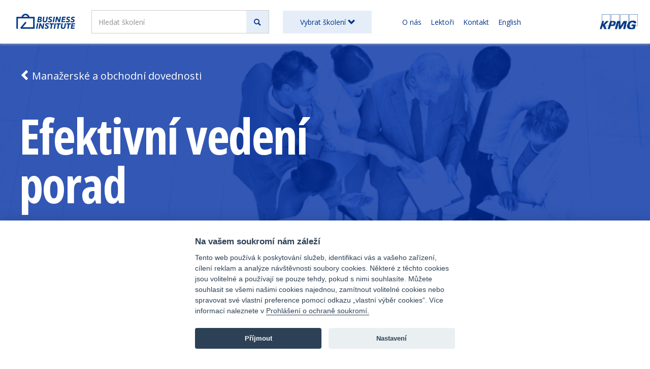

--- FILE ---
content_type: text/html; charset=utf-8
request_url: https://skolenikpmg.cz/skoleni/manazerske-a-obchodni-dovednosti/efektivni-vedeni-porad
body_size: 3755
content:
<!DOCTYPE html>
<html class="no-js" lang="cs">
<head>
    <meta charset="utf-8">
    <meta http-equiv="x-ua-compatible" content="ie=edge">
    <meta name="viewport" content="width=device-width, initial-scale=1">
    <title>Efektivní vedení porad | KPMG Business Institute</title>
    <meta name="description"
          content="KPMG Business Institute je vzdělávací centrum, které vám nabízí pestrou škálu kurzů a školení zaměřených především na finanční řízení, účetnictví a daně, personální či projektové řízení, měkké dovednosti.">
    <meta name="viewport" content="width=device-width, initial-scale=1">

    <!--[if gt IE 8]><!-->
    <link rel="stylesheet" href="/src/css/index.css?2143089511">
    <!--<![endif]-->

    <!--[if lte IE 8]>
	<link rel="stylesheet" href="/src/css/index-oldie.css?720206274">
	<![endif]-->

    <!--[if lte IE 8]>
	<script src="/src/js/html5shiv.min.js?692430030"></script>
	<![endif]-->

    <meta name="google-site-verification" content="Wk7h0BZIvmSfO2Q6HRWvqWsc5EsU7CdMGbAl4BAbwmg" />

    <!-- Google Tag Manager -->
    <noscript
    >
        <iframe
                src="//www.googletagmanager.com/ns.html?id=GTM-PD53ZR"
                height="0"
                width="0"
                style="display: none; visibility: hidden"
        ></iframe
        >
    </noscript>
    <script>
        ;(function (w, d, s, l, i) {
            w[l] = w[l] || []
            w[l].push({'gtm.start': new Date().getTime(), event: 'gtm.js'})
            var f = d.getElementsByTagName(s)[0],
                j = d.createElement(s),
                dl = l != 'dataLayer' ? '&l=' + l : ''
            j.async = true
            j.src = '//www.googletagmanager.com/gtm.js?id=' + i + dl
            f.parentNode.insertBefore(j, f)
        })(window, document, 'script', 'dataLayer', 'GTM-PD53ZR')
    </script>
    <!-- End Google Tag Manager -->
    <style>
        .backdrop-modal {
            position: fixed;
            display: none;
            z-index: 999;
            top: 0;
            left: 0;
            width: 100%;
            height: 100%;
            background: #00000088;
        }
    </style>
    <!--Cookies Consent Init-END-->
</head>

<!--[if lte IE 8]>
<body class="ie8 no-svg {$bodyClasses}"><![endif]-->
<!--[if gt IE 8]><!-->
<body><!--<![endif]-->

<header class="header">
    <div class="grid-wrap">
        <div class="grid">
            <a href="#" class="main-navigation-toggle js-main-navigation-toggle">
                <span class="icon-list-view"></span>
                <span class="icon-close"></span>
            </a>

            <a href="/" class="logo">
                <img src="/images/kpbi-logo.svg" alt="Business Institute">
            </a>

            <form method="post" action="/vyhledat" class="main-navigation__form">
                <input type="text" name="query" placeholder="Hledat školení" value="">
                <button type="submit"><i class="icon-search"></i></button>
            </form>


            <div class="main-navigation">
                <button class="show-workshops">
                    Vybrat školení
                    <span class="icon-chevron-down"></span>
                    <span class="icon-chevron-up"></span>
                </button>

                <div class="main-navigation__training">
                        <div class="navigation__box">
        <ul class="courses-navigation__list openWorkshops">
                            <li>
                    <a href="/skoleni/ucetni-skoleni"><span>Účetní školení</span> <span class="counter">11</span></a>
                </li>
                            <li>
                    <a href="/skoleni/danova-skoleni"><span>Daňová školení</span> <span class="counter">1</span></a>
                </li>
                            <li>
                    <a href="/skoleni/pravni-skoleni"><span>Právní školení</span> <span class="counter">1</span></a>
                </li>
                            <li>
                    <a href="/skoleni/akademie-esg"><span>Akademie ESG</span> <span class="counter">4</span></a>
                </li>
                            <li>
                    <a href="/skoleni/compliance-management-programme"><span>Compliance Management Programme</span> <span class="counter">13</span></a>
                </li>
                            <li>
                    <a href="/skoleni/bankovnictvi"><span>Bankovnictví</span> <span class="counter">1</span></a>
                </li>
                            <li>
                    <a href="/skoleni/interest-komplexni-pro-financni-instituce"><span>INTEREST – komplexní vzdělávací program pro finanční instituce</span> <span class="counter">1</span></a>
                </li>
                            <li>
                    <a href="/skoleni/interni-audit"><span>Interní audit</span> <span class="counter">12</span></a>
                </li>
                            <li>
                    <a href="/skoleni/pojistovnictvi"><span>Pojišťovnictví</span> <span class="counter">1</span></a>
                </li>
                            <li>
                    <a href="/skoleni/projektove-rizeni"><span>Projektové řízení</span> <span class="counter">1</span></a>
                </li>
                            <li>
                    <a href="/skoleni/podnikovy-ombudsman"><span>Podnikový ombudsman</span> <span class="counter">1</span></a>
                </li>
                            <li>
                    <a href="/skoleni/manazerske-a-obchodni-dovednosti"><span>Manažerské a obchodní dovednosti</span> <span class="counter">3</span></a>
                </li>
                    </ul>
    </div>

    <div class="navigation__box">
        <ul class="courses-navigation__list requestWorkshop">
                            <li>
                    <a href="/skoleni/problematika-podvodneho-jednani">Problematika podvodného jednání</a>
                </li>
                            <li>
                    <a href="/skoleni/prodeje-a-akvizice">Prodeje a akvizice</a>
                </li>
                            <li>
                    <a href="/skoleni/real-estate">Real estate</a>
                </li>
                            <li>
                    <a href="/skoleni/zakaznicka-zkusenost">Zákaznická zkušenost</a>
                </li>
                            <li>
                    <a href="/skoleni/ai">AI</a>
                </li>
                            <li>
                    <a href="/skoleni/koucink">Koučink</a>
                </li>
                            <li>
                    <a href="/skoleni/it">IT</a>
                </li>
                            <li>
                    <a href="/skoleni/rozvojovy-program-manazerskych-dovednost">Rozvojový program manažerských dovedností</a>
                </li>
            
            <li>
                <a href="/skoleni-na-miru">Školení na míru</a>
            </li>
        </ul>
    </div>
                </div>

                <div class="main-navigation__items">
                    <a class="main-navigation__item" href="/o-nas">O nás</a>
                    <a class="main-navigation__item" href="/skolitele">Lektoři</a>
                    <a class="main-navigation__item" href="/kontakt">Kontakt</a>
                    <a class="main-navigation__item" href="/en/skoleni/manazerske-a-obchodni-dovednosti/efektivni-vedeni-porad">English</a>
                </div>
            </div>

            <a href="/" class="logo-kpmg">
                <img src="/images/kpmg-logo.svg" alt="KPMG">
            </a>
        </div>
    </div>
</header>

 <div class="workshop-header"><div class="grid-wrap"><img src="/media/f056557c3f32_detail.jpg" class="banner__image"><div class="grid"><script type="text/javascript">dataLayer.push({'event': 'detail', 'page': 'efektivni-vedeni-porad'});</script><div class="content"><div class="breadcrumbs"><a href="/skoleni/manazerske-a-obchodni-dovednosti"><span class="icon-chevron-left"></span> Manažerské a obchodní dovednosti </a></div><h1>Efektivní vedení porad</h1><p class="description"></p></div></div><div class="lectures"></div></div></div><div class="workshop-dates"><div class="workshop-dates__date"><div class="grid-wrap"><div class="grid"><p class="notavailable">V současné chvíli není vypsán konkrétní termín. Pokud vás toto školení zajímá, vyplňte prosím kontaktní formulář nebo školení uspořádáme přímo na míru pro vaši společnost.</p><a class="btn course-sidebar__button js-modal-open" href="/skoleni/manazerske-a-obchodni-dovednosti/efektivni-vedeni-porad/objednat/individualni">Mám zájem o školení</a><div class="workshop-date__price"><strong>Cena: Cena dle individuální dohody</strong></div></div></div></div></div>
<div class="content">
    <div class="workshop-body"><div class="grid-wrap"><div class="grid"><div class="workshop-body__content"><h3><strong>Komu je školení určeno</strong></h3><ul><li>Manažerům, kteří chtějí úspěšné vést, motivovat a rozvíjet ostatní.</li><li>Těm, kdo chtějí rozvíjet sami sebe v profesní i osobní rovině.</li><li>Všem, kteří chtějí být ve své práci a při obchodních jednáních úspěšní.</li></ul><h3><strong>Program</strong></h3><ul><li>Cvičení pro postupné a užitečné pochopení rozdílu mezi týmovou a skupinovou prací.</li><li>Vybrané techniky týmové práce.</li><li>Nácvik postupu organizace a řízení více lidí zahrnutých do komunikace či porady.</li><li>Oživení všech užitečných technik týmové práce.</li><li>Trénink zásad, dovedností a postupů, kterými moderátor může výrazně ovlivnit efektivitu týmu či skupiny.</li><li>Diskuse aplikující získané informace a dovednosti na obtížné příklady z&nbsp;praxe.</li></ul><h3><strong>Přínosy</strong></h3><ul><li>Uvědomíte si význam týmové práce a rozdíl mezi týmem a skupinou.</li><li>Pochopíte a naučíte se techniky týmové práce.</li><li>Budete umět rozpoznat komunikaci, která ostatní zatahuje do tématu, aktivizuje účastníky a umožňuje pohybovat se více v&nbsp;oblasti řešení než v oblasti problému.</li><li>Osvojíte si postupy, které umožňují zorganizovat více lidí najednou.</li><li>Naučíte se zásadám a dovednostem, kterými moderátor může výrazně ovlivnit efektivitu týmu nebo skupiny.</li></ul></div><div class="modal-overlay js-modal-overlay"></div><div class="modal js-modal"></div><div class="js-modal-cpd"><div class="modal__container"><a href="#" class="modal__close js-modal-close"><span class="icon-close"></span></a><div class="modal__content js-modal-content"><p>Všechna školení poskytovaná KPMG Business Institutem jsou součástí systému dalšího profesního vzdělávání pro členy ACCA, kteří díky účasti na nich budou moci pokračovat ve sbírání bodů CPD.</p><p>Za účast na našich školeních vždy obdržíte určitý počet CPD bodů (např. jeden den školení = 7 CPD bodů).</p></div></div></div></div></div></div></div>

<footer class="footer">
    <div class="grid-wrap">
        <div class="grid">
            <div class="o-media__img">
                <img src="/images/acca.png" alt="">
            </div>
            <div class="o-media__body">
                Všechna školení poskytovaná KPMG Business Institutem jsou součástí systému dalšího profesního vzdělávání pro členy ACCA, kteří díky účasti na nich budou moci pokračovat ve sbírání bodů CPD. Obsah školení je v souladu se zaměřením tematických okruhů stanovených pro složení auditorské zkoušky dle § 8 zákona č. 93/2009 Sb., o auditorech.
            </div>
        </div>

        <div class="grid">
    
            <p>
                &copy; 2026 KPMG Česká republika, s.r.o., a Czech limited liability company and a member firm of the KPMG global organization of independent member firms affiliated with KPMG International Limited, a private English company limited by guarantee. All rights reserved. <br> 
                                    <a style="color:#01338D" href="https://skolenikpmg.cz/podminky">Obchodní podmínky</a> | 
                    <a style="color:#01338D" href="https://kpmg.com/cz/cs/home/misc/pravni-prohlaseni.html">Právní prohlášení</a> | 
                    <a style="color:#01338D" href="https://kpmg.com/cz/cs/home/misc/prohlaseni-o-ochrane-soukromi.html">Ochrana soukromí</a> | 
                    <button type="button" data-cc="c-settings" class="cookie-settings">Nastavení cookie</button>
                
            </p>
        </div>
    </div>
</footer>

<script src="/src/js/jquery.min.js?915428601"></script>
<script src="/src/js/owl-carousel/owl.carousel.min.js?856372102"></script>
<script src="/js/jquery.form.js?830745675"></script>
<script src="/src/js/main.js?1239817751"></script>
<script src="/src/js/consent.js?274392555"></script>
<script src="/src/js/cookie.js?467279132"></script>

</body>
</html>


--- FILE ---
content_type: application/javascript
request_url: https://skolenikpmg.cz/src/js/consent.js?274392555
body_size: 15767
content:
/*!
 * CookieConsent v2.7.1
 * https://www.github.com/orestbida/cookieconsent
 * Author Orest Bida
 * Released under the MIT License
 */
(function () {
    'use strict';
    /**
     * @param {HTMLElement} [root] - [optional] element where the cookieconsent will be appended
     * @returns {Object} cookieconsent object with API
     */
    var CookieConsent = function (root) {

        /**
         * CHANGE THIS FLAG FALSE TO DISABLE console.log()
         */
        var ENABLE_LOGS = false;

        var _config = {
            'current_lang': 'en',
            'auto_language': null,
            'autorun': true,                          // run as soon as loaded
            'cookie_name': 'cc_cookie',
            'cookie_expiration': 182,                 // default: 6 months (in days)
            'cookie_domain': window.location.hostname,       // default: current domain
            'cookie_path': '/',
            'cookie_same_site': 'Lax',
            'use_rfc_cookie': false,
            'autoclear_cookies': true,
            'revision': 0,
            'script_selector': 'data-cookiecategory'
        };

        /**
         * Object which holds the main methods/API (.show, .run, ...)
         */
        var _cookieconsent = {};

        /**
         * Internal state variables
         */
        var saved_cookie_content = {};
        var consent_modal_exists = false;
        var cookie_consent_accepted = false;
        var consent_modal_visible = false;
        var settings_modal_visible = false;
        var clicked_inside_modal = false;
        var current_modal_focusable;
        var all_table_headers, all_blocks, onAccept, onChange, onFirstAction;
        var valid_revision = true, revision_enabled = false, data = null;

        /**
         * Accept type:
         *  - "all"
         *  - "necessary"
         *  - "custom"
         * @type {string}
         */
        var accept_type;

        /**
         * Contains all accepted categories
         * @type {string[]}
         */
        var accepted_categories = [];

        /**
         * Contains all non-accepted (rejected) categories
         * @type {string[]}
         */
        var rejected_categories = [];

        // Don't run plugin (to avoid indexing its text content) if bot detected
        var is_bot = false;

        /**
         * Save reference to the last focused element on the page
         * (used later to restore focus when both modals are closed)
         */
        var last_elem_before_modal;
        var last_consent_modal_btn_focus;

        /**
         * Both of the arrays below have the same structure:
         * [0] => holds reference to the FIRST focusable element inside modal
         * [1] => holds reference to the LAST focusable element inside modal
         */
        var consent_modal_focusable = [];
        var settings_modal_focusable = [];

        /**
         * Keep track of enabled/disabled categories
         * @type {boolean[]}
         */
        var toggle_states = [];

        /**
         * Stores all available categories
         * @type {string[]}
         */
        var toggle_categories = [];

        /**
         * Keep track of readonly toggles
         * @type {boolean[]}
         */
        var toggle_readonly = [];

        /**
         * Pointers to main dom elements (to avoid retrieving them later using document.getElementById)
         */
        var html_dom = document.documentElement;
        var main_container;
        var consent_modal;
        var settings_container, settings_inner;

        /**
         * Update config settings
         * @param {Object} conf_params
         */
        var _setConfig = function (conf_params) {
            _log("CookieConsent [CONFIG]: received_config_settings ", conf_params);

            if (typeof conf_params['cookie_expiration'] === "number")
                _config.cookie_expiration = conf_params['cookie_expiration'];

            if (typeof conf_params['cookie_necessary_only_expiration'] === "number")
                _config.cookie_necessary_only_expiration = conf_params['cookie_necessary_only_expiration'];

            if (typeof conf_params['autorun'] === "boolean")
                _config.autorun = conf_params['autorun'];

            if (typeof conf_params['cookie_domain'] === "string")
                _config.cookie_domain = conf_params['cookie_domain'];

            if (typeof conf_params['cookie_same_site'] === "string")
                _config.cookie_same_site = conf_params['cookie_same_site'];

            if (typeof conf_params['cookie_path'] === "string")
                _config.cookie_path = conf_params['cookie_path'];

            if (typeof conf_params['cookie_name'] === "string")
                _config.cookie_name = conf_params['cookie_name'];

            if (typeof conf_params['onAccept'] === "function")
                onAccept = conf_params['onAccept'];

            if (typeof conf_params['onFirstAction'] === "function")
                onFirstAction = conf_params['onFirstAction'];

            if (typeof conf_params['onChange'] === "function")
                onChange = conf_params['onChange'];

            if (typeof conf_params['revision'] === "number") {
                conf_params['revision'] > -1 && (_config.revision = conf_params['revision']);
                revision_enabled = true;
            }

            if (conf_params['autoclear_cookies'] === true)
                _config.autoclear_cookies = true;

            if (conf_params['use_rfc_cookie'] === true)
                _config.use_rfc_cookie = true;

            if (conf_params['hide_from_bots'] === true) {
                is_bot = navigator &&
                    ((navigator.userAgent && /bot|crawl|spider|slurp|teoma/i.test(navigator.userAgent)) || navigator.webdriver);
            }

            _config.page_scripts = conf_params['page_scripts'] === true;
            _config.page_scripts_order = conf_params['page_scripts_order'] !== false;

            if (conf_params['auto_language'] === 'browser' || conf_params['auto_language'] === true) {
                _config.auto_language = 'browser';
            } else if (conf_params['auto_language'] === 'document') {
                _config.auto_language = 'document';
            }

            _config.current_lang = _resolveCurrentLang(conf_params.languages, conf_params['current_lang']);
        }

        /**
         * Search for all occurrences in the current page and add an onClick listener :
         * when clicked => open settings modal
         */
        var _addCookieSettingsButtonListener = function () {
            var all_links = document.querySelectorAll('a[data-cc="c-settings"], button[data-cc="c-settings"]');
            for (var x = 0; x < all_links.length; x++) {
                all_links[x].setAttribute('aria-haspopup', 'dialog');
                _addEvent(all_links[x], 'click', function (event) {
                    _cookieconsent.showSettings(0);
                    event.preventDefault ? event.preventDefault() : event.returnValue = false;
                });
            }
        }

        /**
         * Get a valid language (at least 1 must be defined)
         * @param {string} lang - desired language
         * @param {Object} all_languages - all defined languages
         * @returns {string} validated language
         */
        var _getValidatedLanguage = function (lang, all_languages) {
            if (Object.prototype.hasOwnProperty.call(all_languages, lang)) {
                return lang;
            } else if (_getKeys(all_languages).length > 0) {
                if (Object.prototype.hasOwnProperty.call(all_languages, _config.current_lang)) {
                    return _config.current_lang;
                } else {
                    return _getKeys(all_languages)[0];
                }
            }
        }

        /**
         * Save reference to first and last focusable elements inside each modal
         * to prevent losing focus while navigating with TAB
         */
        var _getModalFocusableData = function () {

            /**
             * Note: any of the below focusable elements, which has the attribute tabindex="-1" AND is either
             * the first or last element of the modal, won't receive focus during "open/close" modal
             */
            var allowed_focusable_types = ['[href]', 'button', 'input', 'details', '[tabindex="0"]'];

            function _getAllFocusableElements(modal, _array) {
                var focus_later = false, focus_first = false;

                // ie might throw exception due to complex unsupported selector => a:not([tabindex="-1"])
                try {
                    var focusable_elems = modal.querySelectorAll(allowed_focusable_types.join(':not([tabindex="-1"]), '));
                    var attr, len = focusable_elems.length, i = 0;

                    while (i < len) {

                        attr = focusable_elems[i].getAttribute('data-focus');

                        if (!focus_first && attr === "1") {
                            focus_first = focusable_elems[i];

                        } else if (attr === "0") {
                            focus_later = focusable_elems[i];
                            if (!focus_first && focusable_elems[i + 1].getAttribute('data-focus') !== "0") {
                                focus_first = focusable_elems[i + 1];
                            }
                        }

                        i++;
                    }

                } catch (e) {
                    return modal.querySelectorAll(allowed_focusable_types.join(', '));
                }

                /**
                 * Save first and last elements (used to lock/trap focus inside modal)
                 */
                _array[0] = focusable_elems[0];
                _array[1] = focusable_elems[focusable_elems.length - 1];
                _array[2] = focus_later;
                _array[3] = focus_first;
            }

            /**
             * Get settings modal'S all focusable elements
             * Save first and last elements (used to lock/trap focus inside modal)
             */
            _getAllFocusableElements(settings_inner, settings_modal_focusable);

            /**
             * If consent modal exists, do the same
             */
            if (consent_modal_exists) {
                _getAllFocusableElements(consent_modal, consent_modal_focusable);
            }
        }

        var _conf_params, _createConsentModal, revision_message = "", consent_text;

        /**
         * Generate cookie consent html based on config settings
         * @param {boolean} never_accepted - used to know whether to create both modals or not
         * @param {Object} conf_params - user configuration parameters
         */
        var _createCookieConsentHTML = function (never_accepted, conf_params) {

            // Create main container which holds both consent modal & settings modal
            main_container = _createNode('div');
            main_container.id = 'cc--main';

            // Fix layout flash
            main_container.style.position = "fixed";
            main_container.style.zIndex = "1000000";
            main_container.innerHTML = '<!--[if lt IE 9 ]><div id="cc_div" class="cc_div ie"></div><![endif]--><!--[if (gt IE 8)|!(IE)]><!--><div id="cc_div" class="cc_div"></div><!--<![endif]-->'
            var all_modals_container = main_container.children[0];

            // Get current language
            var lang = _config.current_lang;

            // Feature detection :=> avoid IE exception since .textContent is not always supported
            var innerText = (typeof html_dom.textContent === 'string' ? 'textContent' : 'innerText');

            _conf_params = conf_params;
            _createConsentModal = function (conf_params) {

                if (conf_params['force_consent'] === true) {
                    _addClass(html_dom, 'force--consent');
                }

                var description = conf_params.languages[lang]['consent_modal']['description'];

                if (revision_enabled) {
                    if (!valid_revision) {
                        description = description.replace("{{revision_message}}", revision_message || conf_params.languages[lang]['consent_modal']['revision_message'] || "");
                    } else {
                        description = description.replace("{{revision_message}}", "");
                    }
                }

                if (consent_modal) {
                    consent_text.innerHTML = description;
                    return;
                }

                consent_modal = _createNode('div');
                var consent_modal_inner = _createNode('div');
                var consent_modal_inner_inner = _createNode('div');

                consent_text = _createNode('div');
                var consent_buttons = _createNode('div');
                var overlay = _createNode('div');

                consent_modal.id = 'cm';
                consent_modal_inner.id = 'c-inr';
                consent_modal_inner_inner.id = 'c-inr-i';

                consent_text.id = 'c-txt';
                consent_buttons.id = "c-bns";
                overlay.id = 'cm-ov';


                consent_modal.setAttribute('role', 'dialog');
                consent_modal.setAttribute('aria-modal', 'true');
                consent_modal.setAttribute('aria-hidden', 'false');
                consent_modal.setAttribute('aria-labelledby', 'c-ttl');
                consent_modal.setAttribute('aria-describedby', 'c-txt');

                /**
                 * Make modal by default hidden to prevent weird page jumps/flashes (shown only once css is loaded)
                 */
                consent_modal.style.visibility = overlay.style.visibility = "hidden";
                overlay.style.opacity = 0;

                // Use insertAdjacentHTML instead of innerHTML
                var consent_modal_title_value = conf_params.languages[lang]['consent_modal']['title'];

                // Add title (if valid)
                if (consent_modal_title_value) {
                    var consent_title = _createNode('div');
                    consent_title.id = 'c-ttl';
                    consent_title.setAttribute('role', 'heading');
                    consent_title.setAttribute('aria-level', '2');
                    consent_title.insertAdjacentHTML('beforeend', consent_modal_title_value);
                    consent_modal_inner_inner.appendChild(consent_title);
                }

                consent_text.insertAdjacentHTML('beforeend', description);
                consent_modal_inner_inner.appendChild(consent_text);

                var primary_btn_data = conf_params.languages[lang]['consent_modal']['primary_btn'],   // accept current selection
                    secondary_btn_data = conf_params.languages[lang]['consent_modal']['secondary_btn'];

                // Add primary button if not falsy
                if (primary_btn_data) {

                    var consent_primary_btn = _createNode('button');
                    consent_primary_btn.id = 'c-p-bn';
                    consent_primary_btn.className = "c-bn";
                    consent_primary_btn[innerText] = conf_params.languages[lang]['consent_modal']['primary_btn']['text'];

                    var _accept_type;

                    if (primary_btn_data['role'] === 'accept_all')
                        _accept_type = 'all'

                    _addEvent(consent_primary_btn, "click", function () {
                        _cookieconsent.hide();
                        _log("CookieConsent [ACCEPT]: cookie_consent was accepted!");
                        _cookieconsent.accept(_accept_type);
                    });
                }

                // Add secondary button if not falsy
                if (secondary_btn_data) {

                    var consent_secondary_btn = _createNode('button');
                    consent_secondary_btn.id = 'c-s-bn';
                    consent_secondary_btn.className = "c-bn c_link";
                    consent_secondary_btn[innerText] = conf_params.languages[lang]['consent_modal']['secondary_btn']['text'];

                    if (secondary_btn_data['role'] === 'accept_necessary') {
                        _addEvent(consent_secondary_btn, 'click', function () {
                            _cookieconsent.hide();
                            _cookieconsent.accept([]); // accept necessary only
                        });
                    } else {
                        _addEvent(consent_secondary_btn, 'click', function () {
                            _cookieconsent.showSettings(0);
                        });
                    }
                }

                // Swap buttons
                var gui_options_data = conf_params['gui_options'];
                if (gui_options_data && gui_options_data['consent_modal'] && gui_options_data['consent_modal']['swap_buttons'] === true) {
                    secondary_btn_data && consent_buttons.appendChild(consent_secondary_btn);
                    primary_btn_data && consent_buttons.appendChild(consent_primary_btn);
                    consent_buttons.className = 'swap';
                } else {
                    primary_btn_data && consent_buttons.appendChild(consent_primary_btn);
                    secondary_btn_data && consent_buttons.appendChild(consent_secondary_btn);
                }

                consent_modal_inner.appendChild(consent_modal_inner_inner);
                (primary_btn_data || secondary_btn_data) && consent_modal_inner.appendChild(consent_buttons);
                consent_modal.appendChild(consent_modal_inner);

                // Append consent modal to main container
                all_modals_container.appendChild(consent_modal);
                all_modals_container.appendChild(overlay);

                consent_modal_exists = true;
            }

            // Create consent modal
            if (!never_accepted) _createConsentModal(conf_params);

            /**
             * Create all consent_modal elements
             */
            settings_container = _createNode('div');
            var settings_container_valign = _createNode('div');
            var settings = _createNode('div');
            var settings_container_inner = _createNode('div');
            settings_inner = _createNode('div');
            var settings_title = _createNode('div');
            var settings_header = _createNode('div');
            var settings_close_btn = _createNode('button');
            var settings_close_btn_container = _createNode('div');
            var settings_blocks = _createNode('div');
            var overlay = _createNode('div');

            /**
             * Set ids
             */
            settings_container.id = 's-cnt';
            settings_container_valign.id = "c-vln";
            settings_container_inner.id = "c-s-in";
            settings.id = "cs";
            settings_title.id = 's-ttl';
            settings_inner.id = 's-inr';
            settings_header.id = "s-hdr";
            settings_blocks.id = 's-bl';
            settings_close_btn.id = 's-c-bn';
            overlay.id = 'cs-ov';
            settings_close_btn_container.id = 's-c-bnc';
            settings_close_btn.className = 'c-bn';

            settings_close_btn.setAttribute('aria-label', conf_params.languages[lang]['settings_modal']['close_btn_label'] || 'Close');
            settings_container.setAttribute('role', 'dialog');
            settings_container.setAttribute('aria-modal', 'true');
            settings_container.setAttribute('aria-hidden', 'true');
            settings_container.setAttribute('aria-labelledby', 's-ttl');
            settings_title.setAttribute('role', 'heading');
            settings_container.style.visibility = overlay.style.visibility = "hidden";
            overlay.style.opacity = 0;

            settings_close_btn_container.appendChild(settings_close_btn);

            // If 'esc' key is pressed inside settings_container div => hide settings
            _addEvent(settings_container_valign, 'keydown', function (evt) {
                evt = evt || window.event;
                if (evt.keyCode === 27) {
                    _cookieconsent.hideSettings(0);
                }
            }, true);

            _addEvent(settings_close_btn, 'click', function () {
                _cookieconsent.hideSettings(0);
            });

            all_blocks = conf_params.languages[_config.current_lang]['settings_modal']['blocks'];
            all_table_headers = conf_params.languages[_config.current_lang]['settings_modal']['cookie_table_headers'];

            var n_blocks = all_blocks.length;

            // Set settings modal title
            settings_title.insertAdjacentHTML('beforeend', conf_params.languages[_config.current_lang]['settings_modal']['title']);

            // Create settings modal content (blocks)
            for (var i = 0; i < n_blocks; ++i) {

                var title_data = all_blocks[i]['title'],
                    description_data = all_blocks[i]['description'],
                    toggle_data = all_blocks[i]['toggle'],
                    cookie_table_data = all_blocks[i]['cookie_table'],
                    remove_cookie_tables = conf_params['remove_cookie_tables'] === true,
                    isExpandable = (description_data && 'truthy') || (!remove_cookie_tables && (cookie_table_data && 'truthy'));

                // Create title
                var block_section = _createNode('div');
                var block_table_container = _createNode('div');

                // Create description
                if (description_data) {
                    var block_desc = _createNode('div');
                    block_desc.className = 'p';
                    block_desc.insertAdjacentHTML('beforeend', description_data);
                }

                var block_title_container = _createNode('div');
                block_title_container.className = 'title';

                block_section.className = 'c-bl';
                block_table_container.className = 'desc';

                // Create toggle if specified (opt in/out)
                if (typeof toggle_data !== 'undefined') {

                    var accordion_id = "c-ac-" + i;

                    // Create button (to collapse/expand block description)
                    var block_title_btn = isExpandable ? _createNode('button') : _createNode('div');
                    var block_switch_label = _createNode('label');
                    var block_switch = _createNode('input');
                    var block_switch_span = _createNode('span');
                    var label_text_span = _createNode('span');

                    // These 2 spans will contain each 2 pseudo-elements to generate 'tick' and 'x' icons
                    var block_switch_span_on_icon = _createNode('span');
                    var block_switch_span_off_icon = _createNode('span');

                    block_title_btn.className = isExpandable ? 'b-tl exp' : 'b-tl';
                    block_switch_label.className = 'b-tg';
                    block_switch.className = 'c-tgl';
                    block_switch_span_on_icon.className = 'on-i';
                    block_switch_span_off_icon.className = 'off-i';
                    block_switch_span.className = 'c-tg';
                    label_text_span.className = "t-lb";

                    if (isExpandable) {
                        block_title_btn.setAttribute('aria-expanded', 'false');
                        block_title_btn.setAttribute('aria-controls', accordion_id);
                    }

                    block_switch.type = 'checkbox';
                    block_switch_span.setAttribute('aria-hidden', 'true');

                    var cookie_category = toggle_data.value;
                    block_switch.value = cookie_category;

                    label_text_span[innerText] = title_data;
                    block_title_btn.insertAdjacentHTML('beforeend', title_data);

                    block_title_container.appendChild(block_title_btn);
                    block_switch_span.appendChild(block_switch_span_on_icon);
                    block_switch_span.appendChild(block_switch_span_off_icon);

                    /**
                     * If never accepted => generate toggles with the states defined in the config. object
                     * Otherwise, retrieve values from saved cookie
                     */
                    if (never_accepted) {
                        if (_inArray(saved_cookie_content['level'], cookie_category) > -1) {
                            block_switch.checked = true;
                            toggle_states.push(true);
                        } else {
                            toggle_states.push(false);
                        }
                    } else if (toggle_data['enabled']) {
                        block_switch.checked = true;
                        toggle_states.push(true);
                    } else {
                        toggle_states.push(false);
                    }

                    toggle_categories.push(cookie_category);

                    /**
                     * Set toggle as readonly if true (disable checkbox)
                     */
                    if (toggle_data['readonly']) {
                        block_switch.disabled = true;
                        _addClass(block_switch_span, 'c-ro');
                        toggle_readonly.push(true);
                    } else {
                        toggle_readonly.push(false);
                    }

                    _addClass(block_table_container, 'b-acc');
                    _addClass(block_title_container, 'b-bn');
                    _addClass(block_section, 'b-ex');

                    block_table_container.id = accordion_id;
                    block_table_container.setAttribute('aria-hidden', 'true');

                    block_switch_label.appendChild(block_switch);
                    block_switch_label.appendChild(block_switch_span);
                    block_switch_label.appendChild(label_text_span);
                    block_title_container.appendChild(block_switch_label);

                    /**
                     * On button click handle the following :=> aria-expanded, aria-hidden and act class for current block
                     */
                    isExpandable && (function (accordion, block_section, btn) {
                        _addEvent(block_title_btn, 'click', function () {
                            if (!_hasClass(block_section, 'act')) {
                                _addClass(block_section, 'act');
                                btn.setAttribute('aria-expanded', 'true');
                                accordion.setAttribute('aria-hidden', 'false');
                            } else {
                                _removeClass(block_section, 'act');
                                btn.setAttribute('aria-expanded', 'false');
                                accordion.setAttribute('aria-hidden', 'true');
                            }
                        }, false);
                    })(block_table_container, block_section, block_title_btn);

                } else {
                    /**
                     * If block is not a button (no toggle defined),
                     * create a simple div instead
                     */
                    if (title_data) {
                        var block_title = _createNode('div');
                        block_title.className = 'b-tl';
                        block_title.setAttribute('role', 'heading');
                        block_title.setAttribute('aria-level', '3');
                        block_title.insertAdjacentHTML('beforeend', title_data);
                        block_title_container.appendChild(block_title);
                    }
                }

                title_data && block_section.appendChild(block_title_container);
                description_data && block_table_container.appendChild(block_desc);

                // if cookie table found, generate table for this block
                if (!remove_cookie_tables && typeof cookie_table_data !== 'undefined') {
                    var tr_tmp_fragment = document.createDocumentFragment();

                    /**
                     * Use custom table headers
                     */
                    for (var p = 0; p < all_table_headers.length; ++p) {
                        // create new header
                        var th1 = _createNode('th');
                        var obj = all_table_headers[p];
                        th1.setAttribute('scope', 'col');

                        // get custom header content
                        if (obj) {
                            var new_column_key = obj && _getKeys(obj)[0];
                            th1[innerText] = all_table_headers[p][new_column_key];
                            tr_tmp_fragment.appendChild(th1);
                        }
                    }

                    var tr_tmp = _createNode('tr');
                    tr_tmp.appendChild(tr_tmp_fragment);

                    // create table header & append fragment
                    var thead = _createNode('thead');
                    thead.appendChild(tr_tmp);

                    // append header to table
                    var block_table = _createNode('table');
                    block_table.appendChild(thead);

                    var tbody_fragment = document.createDocumentFragment();

                    // create table content
                    for (var n = 0; n < cookie_table_data.length; n++) {
                        var tr = _createNode('tr');

                        for (var g = 0; g < all_table_headers.length; ++g) {
                            // get custom header content
                            obj = all_table_headers[g];
                            if (obj) {
                                new_column_key = _getKeys(obj)[0];

                                var td_tmp = _createNode('td');

                                // Allow html inside table cells
                                td_tmp.insertAdjacentHTML('beforeend', cookie_table_data[n][new_column_key]);
                                td_tmp.setAttribute('data-column', obj[new_column_key]);

                                tr.appendChild(td_tmp);
                            }
                        }

                        tbody_fragment.appendChild(tr);
                    }

                    // append tbody_fragment to tbody & append the latter into the table
                    var tbody = _createNode('tbody');
                    tbody.appendChild(tbody_fragment);
                    block_table.appendChild(tbody);

                    block_table_container.appendChild(block_table);
                }

                /**
                 * Append only if is either:
                 * - togglable div with title
                 * - a simple div with at least a title or description
                 */
                if (toggle_data && title_data || (!toggle_data && (title_data || description_data))) {
                    block_section.appendChild(block_table_container);
                    settings_blocks.appendChild(block_section);
                }
            }

            // Create settings buttons
            var settings_buttons = _createNode('div');
            var settings_save_btn = _createNode('button');
            var settings_accept_all_btn = _createNode('button');

            settings_buttons.id = 's-bns';
            settings_save_btn.id = 's-sv-bn';
            settings_accept_all_btn.id = 's-all-bn';
            settings_save_btn.className = 'c-bn';
            settings_accept_all_btn.className = 'c-bn';
            settings_save_btn.insertAdjacentHTML('beforeend', conf_params.languages[_config.current_lang]['settings_modal']['save_settings_btn']);
            settings_accept_all_btn.insertAdjacentHTML('beforeend', conf_params.languages[_config.current_lang]['settings_modal']['accept_all_btn']);

            settings_buttons.appendChild(settings_accept_all_btn);

            var reject_all_btn_text = conf_params.languages[_config.current_lang]['settings_modal']['reject_all_btn'];

            // Add third [optional] reject all button if provided
            if (reject_all_btn_text) {

                var reject_all_btn = _createNode('button');
                reject_all_btn.id = 's-rall-bn';
                reject_all_btn.className = 'c-bn';
                reject_all_btn.insertAdjacentHTML('beforeend', reject_all_btn_text);

                _addEvent(reject_all_btn, 'click', function () {
                    _cookieconsent.hideSettings();
                    _cookieconsent.hide();
                    _cookieconsent.accept([]);
                });

                settings_inner.className = "bns-t";
                settings_buttons.appendChild(reject_all_btn);
            }

            settings_buttons.appendChild(settings_save_btn);

            // Add save preferences button onClick event
            // Hide both settings modal and consent modal
            _addEvent(settings_save_btn, 'click', function () {
                _cookieconsent.hideSettings();
                _cookieconsent.hide();
                _cookieconsent.accept();
            });

            _addEvent(settings_accept_all_btn, 'click', function () {
                _cookieconsent.hideSettings();
                _cookieconsent.hide();
                _cookieconsent.accept('all');
            });

            settings_header.appendChild(settings_title);
            settings_header.appendChild(settings_close_btn_container);

            settings_inner.appendChild(settings_header);
            settings_inner.appendChild(settings_blocks);
            settings_inner.appendChild(settings_buttons);
            settings_container_inner.appendChild(settings_inner);

            settings.appendChild(settings_container_inner);
            settings_container_valign.appendChild(settings);
            settings_container.appendChild(settings_container_valign);

            all_modals_container.appendChild(settings_container);
            all_modals_container.appendChild(overlay);

            // Finally append everything to body (main_container holds both modals)
            (root || document.body).appendChild(main_container);
        }

        /**
         * Set toggles/checkboxes based on accepted categories and save cookie
         * @param {string[]} accepted_categories - Array of categories to accept
         */
        var _saveCookiePreferences = function (accepted_categories) {

            // Retrieve all toggle/checkbox values
            var category_toggles = document.querySelectorAll('.c-tgl') || [];
            var changedSettings = [], must_reload = false;

            // If there are opt in/out toggles ...
            if (category_toggles.length > 0) {

                for (var i = 0; i < category_toggles.length; i++) {
                    if (_inArray(accepted_categories, toggle_categories[i]) !== -1) {
                        category_toggles[i].checked = true;
                        if (!toggle_states[i]) {
                            changedSettings.push(toggle_categories[i]);
                            toggle_states[i] = true;
                        }
                    } else {
                        category_toggles[i].checked = false;
                        if (toggle_states[i]) {
                            changedSettings.push(toggle_categories[i]);
                            toggle_states[i] = false;
                        }
                    }
                }

                /**
                 * If autoclear_cookies==true -> delete all cookies which are unused (based on selected preferences)
                 */
                if (_config.autoclear_cookies && cookie_consent_accepted && changedSettings.length > 0) {

                    // Get number of blocks
                    var len = all_blocks.length;
                    var count = -1;

                    // Retrieve all cookies
                    var all_cookies_array = _getCookie('', 'all');

                    // delete cookies on 'www.domain.com' and '.www.domain.com' (can also be without www)
                    var domains = [_config.cookie_domain, '.' + _config.cookie_domain];

                    // if domain has www, delete cookies also for 'domain.com' and '.domain.com'
                    if (_config.cookie_domain.slice(0, 4) === 'www.') {
                        var non_www_domain = _config.cookie_domain.substr(4);  // remove first 4 chars (www.)
                        domains.push(non_www_domain);
                        domains.push('.' + non_www_domain);
                    }

                    // For each block
                    for (var jk = 0; jk < len; jk++) {

                        // Save current block (local scope & less accesses -> ~faster value retrieval)
                        var curr_block = all_blocks[jk];

                        // If current block has a toggle for opt in/out
                        if (Object.prototype.hasOwnProperty.call(curr_block, "toggle")) {

                            // if current block has a cookie table, an off toggle,
                            // and its preferences were just changed => delete cookies
                            if (
                                !toggle_states[++count] &&
                                Object.prototype.hasOwnProperty.call(curr_block, "cookie_table") &&
                                _inArray(changedSettings, curr_block['toggle']['value']) > -1
                            ) {
                                var curr_cookie_table = curr_block['cookie_table'];

                                // Get first property name
                                var ckey = _getKeys(all_table_headers[0])[0];

                                // Get number of cookies defined in cookie_table
                                var clen = curr_cookie_table.length;

                                // set "must_reload" to true if reload=on_disable
                                if (curr_block['toggle']['reload'] === 'on_disable') must_reload = true;

                                // for each row defined in the cookie table
                                for (var hk = 0; hk < clen; hk++) {

                                    // Get current row of table (corresponds to all cookie params)
                                    var curr_row = curr_cookie_table[hk], found_cookies = [];
                                    var curr_cookie_name = curr_row[ckey];
                                    var is_regex = curr_row['is_regex'] || false;
                                    var curr_cookie_domain = curr_row['domain'] || null;
                                    var curr_cookie_path = curr_row['path'] || false;

                                    // set domain to the specified domain
                                    curr_cookie_domain && (domains = [curr_cookie_domain, '.' + curr_cookie_domain]);

                                    // If regex provided => filter cookie array
                                    if (is_regex) {
                                        for (var n = 0; n < all_cookies_array.length; n++) {
                                            if (all_cookies_array[n].match(curr_cookie_name)) {
                                                found_cookies.push(all_cookies_array[n]);
                                            }
                                        }
                                    } else {
                                        var found_index = _inArray(all_cookies_array, curr_cookie_name);
                                        if (found_index > -1) found_cookies.push(all_cookies_array[found_index]);
                                    }

                                    _log("CookieConsent [AUTOCLEAR]: search cookie: '" + curr_cookie_name + "', found:", found_cookies);

                                    // If cookie exists -> delete it
                                    if (found_cookies.length > 0) {
                                        _eraseCookies(found_cookies, curr_cookie_path, domains);
                                        curr_block['toggle']['reload'] === 'on_clear' && (must_reload = true);
                                    }
                                }
                            }
                        }
                    }
                }
            }

            saved_cookie_content = {
                "level": accepted_categories,
                "revision": _config.revision,
                "data": data,
                "rfc_cookie": _config.use_rfc_cookie
            }

            // save cookie with preferences 'level' (only if never accepted or settings were updated)
            if (!cookie_consent_accepted || changedSettings.length > 0 || !valid_revision) {
                valid_revision = true;
                _setCookie(_config.cookie_name, JSON.stringify(saved_cookie_content));
                _manageExistingScripts();
            }

            if (!cookie_consent_accepted) {

                if (typeof onFirstAction === 'function')
                    onFirstAction(_cookieconsent.getUserPreferences(), saved_cookie_content);

                if (typeof onAccept === 'function')
                    onAccept(saved_cookie_content);

                cookie_consent_accepted = true;

                return;
            }

            // fire onChange only if settings were changed
            if (typeof onChange === "function" && changedSettings.length > 0) {
                onChange(saved_cookie_content, changedSettings);
            }

            /**
             * reload page if needed
             */
            if (must_reload) {
                window.location.reload();
            }
        }

        /**
         * Function to run after css load
         * @callback cssLoaded
         */

        /**
         * Load style via ajax in background (and then show modal)
         * @param {string} css_path
         * @param {cssLoaded} callback
         */
        var _loadCSS = function (css_path, callback) {

            // Enable if given path is string and non empty
            var enable = typeof css_path === 'string' && css_path !== "";

            if (enable && !document.getElementById('cc--style')) {

                // Create style tag
                var style = _createNode('style');

                // ad an id so that in SPA apps (react-like) the style doesn't get loaded multiple times when plugin is called
                style.id = 'cc--style';

                var xhr = new XMLHttpRequest();

                xhr.onreadystatechange = function () {
                    if (this.readyState === 4 && this.status === 200) {

                        // Necessary for <IE9
                        style.setAttribute('type', 'text/css');

                        if (style.styleSheet) { // if <IE9
                            style.styleSheet.cssText = this.responseText;
                        } else { // all other browsers
                            style.appendChild(document.createTextNode(this.responseText));
                        }

                        // Append css text content
                        document.getElementsByTagName('head')[0].appendChild(style);
                        _log("CookieConsent [AUTOLOAD_CSS]: loaded style = '" + css_path + "'");

                        callback();
                    }
                };

                xhr.open("GET", css_path);
                xhr.send();
            } else {
                callback();
            }
        }

        /**
         * Returns index of found element inside array, otherwise -1
         * @param {Array} arr
         * @param {Object} value
         * @returns {number}
         */
        var _inArray = function (arr, value) {
            var len = arr.length;
            for (var i = 0; i < len; i++) {
                if (arr[i] === value)
                    return i;
            }
            return -1;
        }

        /**
         * Helper function which prints info (console.log())
         * @param {Object} print_msg
         * @param {Object} [optional_param]
         */
        var _log = function (print_msg, optional_param, error) {
            ENABLE_LOGS && (!error ? console.log(print_msg, optional_param !== undefined ? optional_param : ' ') : console.error(print_msg, optional_param || ""));
        }

        /**
         * Helper function which creates an HTMLElement object based on 'type' and returns it.
         * @param {string} type
         * @returns {HTMLElement}
         */
        var _createNode = function (type) {
            var el = document.createElement(type);
            if (type === 'button') {
                el.setAttribute('type', type);
            }
            return el;
        }

        /**
         * Resolve which language should be used.
         *
         * @param {Object} languages Object with language translations
         * @param {string} [requested_language] Language specified by given configuration parameters
         * @returns {string}
         */
        var _resolveCurrentLang = function (languages, requested_language) {
            _log("CookieConsent [LANG]: auto_language strategy is '" + _config.auto_language + "'");

            if (_config.auto_language === 'browser') {
                return _getValidatedLanguage(_getBrowserLang(), languages);
            } else if (_config.auto_language === 'document') {
                return _getValidatedLanguage(document.documentElement.lang, languages);
            } else {
                if (typeof requested_language === 'string') {
                    return _config.current_lang = _getValidatedLanguage(requested_language, languages);
                }
            }

            _log("CookieConsent [LANG]: setting current_lang = '" + _config.current_lang + "'");
            return _config.current_lang; // otherwise return default
        }

        /**
         * Get current client's browser language
         * @returns {string}
         */
        var _getBrowserLang = function () {
            var browser_lang = navigator.language || navigator.browserLanguage;
            browser_lang.length > 2 && (browser_lang = browser_lang[0] + browser_lang[1]);
            _log("CookieConsent [LANG]: detected_browser_lang = '" + browser_lang + "'");
            return browser_lang.toLowerCase()
        }

        /**
         * Trap focus inside modal and focus the first
         * focusable element of current active modal
         */
        var _handleFocusTrap = function () {
            var tabbedOutsideDiv = false;
            var tabbedInsideModal = false;

            _addEvent(document, 'keydown', function (e) {
                e = e || window.event;

                // If is tab key => ok
                if (e.key !== 'Tab') return;

                // If there is any modal to focus
                if (current_modal_focusable) {
                    // If reached natural end of the tab sequence => restart
                    if (e.shiftKey) {
                        if (document.activeElement === current_modal_focusable[0]) {
                            current_modal_focusable[1].focus();
                            e.preventDefault();
                        }
                    } else {
                        if (document.activeElement === current_modal_focusable[1]) {
                            current_modal_focusable[0].focus();
                            e.preventDefault();
                        }
                    }

                    // If have not yet used tab (or shift+tab) and modal is open ...
                    // Focus the first focusable element
                    if (!tabbedInsideModal && !clicked_inside_modal) {
                        tabbedInsideModal = true;
                        !tabbedOutsideDiv && e.preventDefault();

                        if (e.shiftKey) {
                            if (current_modal_focusable[3]) {
                                if (!current_modal_focusable[2]) {
                                    current_modal_focusable[0].focus();
                                } else {
                                    current_modal_focusable[2].focus();
                                }
                            } else {
                                current_modal_focusable[1].focus();
                            }
                        } else {
                            if (current_modal_focusable[3]) {
                                current_modal_focusable[3].focus();
                            } else {
                                current_modal_focusable[0].focus();
                            }
                        }
                    }
                }

                !tabbedInsideModal && (tabbedOutsideDiv = true);
            });

            if (document.contains) {
                _addEvent(main_container, 'click', function (e) {
                    e = e || window.event;
                    /**
                     * If click is on the foreground overlay (and not inside settings_modal),
                     * hide settings modal
                     *
                     * Notice: click on div is not supported in IE
                     */
                    if (settings_modal_visible) {
                        if (!settings_inner.contains(e.target)) {
                            _cookieconsent.hideSettings(0);
                            clicked_inside_modal = false;
                        } else {
                            clicked_inside_modal = true;
                        }
                    } else if (consent_modal_visible) {
                        if (consent_modal.contains(e.target)) {
                            clicked_inside_modal = true;
                        }
                    }

                }, true);
            }
        }

        /**
         * Manage each modal's layout
         * @param {Object} gui_options
         */
        var _guiManager = function (gui_options, only_consent_modal) {

            // If gui_options is not object => exit
            if (typeof gui_options !== 'object') return;

            var consent_modal_options = gui_options['consent_modal'];
            var settings_modal_options = gui_options['settings_modal'];

            /**
             * Helper function which adds layout and
             * position classes to given modal
             *
             * @param {HTMLElement} modal
             * @param {string[]} allowed_layouts
             * @param {string[]} allowed_positions
             * @param {string} layout
             * @param {string[]} position
             */
            function _setLayout(modal, allowed_layouts, allowed_positions, allowed_transitions, layout, position, transition) {
                position = (position && position.split(" ")) || [];

                // Check if specified layout is valid
                if (_inArray(allowed_layouts, layout) > -1) {

                    // Add layout classes
                    _addClass(modal, layout);

                    // Add position class (if specified)
                    if (!(layout === 'bar' && position[0] === 'middle') && _inArray(allowed_positions, position[0]) > -1) {
                        for (var i = 0; i < position.length; i++) {
                            _addClass(modal, position[i]);
                        }
                    }
                }

                // Add transition class
                (_inArray(allowed_transitions, transition) > -1) && _addClass(modal, transition);
            }

            if (consent_modal_exists && consent_modal_options) {
                _setLayout(
                    consent_modal,
                    ['box', 'bar', 'cloud'],
                    ['top', 'middle', 'bottom'],
                    ['zoom', 'slide'],
                    consent_modal_options['layout'],
                    consent_modal_options['position'],
                    consent_modal_options['transition']
                );
            }

            if (!only_consent_modal && settings_modal_options) {
                _setLayout(
                    settings_container,
                    ['bar'],
                    ['left', 'right'],
                    ['zoom', 'slide'],
                    settings_modal_options['layout'],
                    settings_modal_options['position'],
                    settings_modal_options['transition']
                );
            }
        }

        /**
         * Returns true if cookie category is accepted by the user
         * @param {string} cookie_category
         * @returns {boolean}
         */
        _cookieconsent.allowedCategory = function (cookie_category) {
            return _inArray(
                JSON.parse(_getCookie(_config.cookie_name, 'one', true) || '{}')['level'] || [],
                cookie_category
            ) > -1;
        }

        /**
         * Check if cookieconsent is already attached to dom
         * If not, create one, configure it and attach it to the body
         */
        _cookieconsent.run = function (conf_params) {
            if (!document.getElementById('cc_div')) {
                // configure all parameters
                _setConfig(conf_params);

                // if is bot, don't run plugin
                if (is_bot) return;

                // Retrieve cookie value (if set)
                saved_cookie_content = JSON.parse(_getCookie(_config.cookie_name, 'one', true) || "{}");
                cookie_consent_accepted = saved_cookie_content['level'] !== undefined;
                data = saved_cookie_content['data'] !== undefined ? saved_cookie_content['data'] : null;

                // Compare current revision with the one retrieved from cookie
                valid_revision = typeof conf_params['revision'] === "number"
                    ? cookie_consent_accepted
                        ? conf_params['revision'] > -1
                            ? saved_cookie_content['revision'] === _config.revision
                            : true
                        : true
                    : true;

                // If invalid revision or cookie is empty => create consent modal
                consent_modal_exists = (!cookie_consent_accepted || !valid_revision);

                // Generate cookie-settings dom (& consent modal)
                _createCookieConsentHTML(!consent_modal_exists, conf_params);

                _loadCSS(conf_params['theme_css'], function () {
                    _getModalFocusableData();
                    _guiManager(conf_params['gui_options']);
                    _addCookieSettingsButtonListener();

                    if (_config.autorun && consent_modal_exists) {
                        _cookieconsent.show(conf_params['delay'] || 0);
                    }

                    // Add class to enable animations/transitions
                    setTimeout(function () {
                        _addClass(main_container, 'c--anim');
                    }, 30);

                    // Accessibility :=> if tab pressed => trap focus inside modal
                    setTimeout(function () {
                        _handleFocusTrap();
                    }, 100);
                });

                if (cookie_consent_accepted && valid_revision) {
                    var rfc_prop_exists = typeof saved_cookie_content['rfc_cookie'] === "boolean";

                    /*
                     * Convert cookie to rfc format (if `use_rfc_cookie` is enabled)
                     */
                    if (!rfc_prop_exists || (rfc_prop_exists && saved_cookie_content['rfc_cookie'] !== _config.use_rfc_cookie)) {
                        saved_cookie_content['rfc_cookie'] = _config.use_rfc_cookie;
                        _setCookie(_config.cookie_name, JSON.stringify(saved_cookie_content));
                    }

                    _manageExistingScripts();
                    if (typeof conf_params['onAccept'] === "function") {
                        conf_params['onAccept'](saved_cookie_content);
                    }
                }
            } else {
                _log("CookieConsent [NOTICE]: cookie consent already attached to body!");
            }
        }

        /**
         * Show settings modal (with optional delay)
         * @param {number} delay
         */
        _cookieconsent.showSettings = function (delay) {
            setTimeout(function () {
                _addClass(html_dom, "show--settings");
                settings_container.setAttribute('aria-hidden', 'false');
                settings_modal_visible = true;

                /**
                 * Set focus to the first focusable element inside settings modal
                 */
                setTimeout(function () {
                    // If there is no consent-modal, keep track of the last focused elem.
                    if (!consent_modal_visible) {
                        last_elem_before_modal = document.activeElement;
                    } else {
                        last_consent_modal_btn_focus = document.activeElement;
                    }

                    if (settings_modal_focusable.length === 0) return;

                    if (settings_modal_focusable[3]) {
                        settings_modal_focusable[3].focus();
                    } else {
                        settings_modal_focusable[0].focus();
                    }
                    current_modal_focusable = settings_modal_focusable;
                }, 200);

                _log("CookieConsent [SETTINGS]: show settings_modal");
            }, delay > 0 ? delay : 0);
        }

        /**
         * This function handles the loading/activation logic of the already
         * existing scripts based on the current accepted cookie categories
         */
        var _manageExistingScripts = function () {

            if (!_config.page_scripts) return;

            // get all the scripts with "cookie-category" attribute
            var scripts = document.querySelectorAll('script[' + _config.script_selector + ']');
            var sequential_enabled = _config.page_scripts_order;
            var accepted_categories = saved_cookie_content['level'] || [];
            _log("CookieConsent [SCRIPT_MANAGER]: sequential loading:", sequential_enabled);

            /**
             * Load scripts (sequentially), using a recursive function
             * which loops through the scripts array
             * @param {Element[]} scripts scripts to load
             * @param {number} index current script to load
             */
            var _loadScripts = function (scripts, index) {
                if (index < scripts.length) {

                    var curr_script = scripts[index];
                    var curr_script_category = curr_script.getAttribute(_config.script_selector);

                    /**
                     * If current script's category is on the array of categories
                     * accepted by the user => load script
                     */
                    if (_inArray(accepted_categories, curr_script_category) > -1) {

                        curr_script.type = 'text/javascript';
                        curr_script.removeAttribute(_config.script_selector);

                        // get current script data-src
                        var src = curr_script.getAttribute('data-src');

                        // create fresh script (with the same code)
                        var fresh_script = _createNode('script');
                        fresh_script.textContent = curr_script.innerHTML;

                        // Copy attributes over to the new "revived" script
                        (function (destination, source) {
                            var attr, attributes = source.attributes;
                            var len = attributes.length;
                            for (var i = 0; i < len; i++) {
                                attr = attributes[i];
                                destination.setAttribute(attr.nodeName, attr.nodeValue);
                            }
                        })(fresh_script, curr_script);

                        // set src (if data-src found)
                        src ? (fresh_script.src = src) : (src = curr_script.src);

                        // if script has "src" attribute
                        // try loading it sequentially
                        if (src) {
                            if (sequential_enabled) {
                                // load script sequentially => the next script will not be loaded
                                // until the current's script onload event triggers
                                if (fresh_script.readyState) {  // only required for IE <9
                                    fresh_script.onreadystatechange = function () {
                                        if (fresh_script.readyState === "loaded" || fresh_script.readyState === "complete") {
                                            fresh_script.onreadystatechange = null;
                                            _loadScripts(scripts, ++index);
                                        }
                                    };
                                } else {  // others
                                    fresh_script.onload = function () {
                                        fresh_script.onload = null;
                                        _loadScripts(scripts, ++index);
                                    };
                                }
                            } else {
                                // if sequential option is disabled
                                // treat current script as inline (without onload event)
                                src = false;
                            }
                        }

                        // Replace current "sleeping" script with the new "revived" one
                        curr_script.parentNode.replaceChild(fresh_script, curr_script);

                        /**
                         * If we managed to get here and scr is still set, it means that
                         * the script is loading/loaded sequentially so don't go any further
                         */
                        if (src) return;
                    }

                    // Go to next script right away
                    _loadScripts(scripts, ++index);
                }
            }

            _loadScripts(scripts, 0);
        }

        /**
         * Save custom data inside cookie
         * @param {object|string} new_data
         * @param {string} [mode]
         * @returns {boolean}
         */
        var _setCookieData = function (new_data, mode) {

            var set = false;
            /**
             * If mode is 'update':
             * add/update only the specified props.
             */
            if (mode === 'update') {
                data = _cookieconsent.get('data');
                var same_type = typeof data === typeof new_data;

                if (same_type && typeof data === "object") {
                    !data && (data = {});

                    for (var prop in new_data) {
                        if (data[prop] !== new_data[prop]) {
                            data[prop] = new_data[prop]
                            set = true;
                        }
                    }
                } else if ((same_type || !data) && data !== new_data) {
                    data = new_data;
                    set = true;
                }
            } else {
                data = new_data;
                set = true;
            }

            if (set) {
                saved_cookie_content['data'] = data;
                _setCookie(_config.cookie_name, JSON.stringify(saved_cookie_content));
            }

            return set;
        }

        /**
         * Forcefully set a specific revision and show consent modal
         * @param {number} new_revision
         * @param {boolean} [prompt_consent]
         * @returns {boolean}
         */
        var _setRevision = function (new_revision, prompt_consent, message) {

            // If plugin has been initialized and new revision is valid
            if (
                main_container
                && typeof new_revision === "number"
                && saved_cookie_content['revision'] !== new_revision
            ) {

                revision_enabled = true;
                revision_message = message;
                valid_revision = false;
                _config.revision = new_revision;

                // Show consent modal ?
                if (prompt_consent === true) {
                    _createConsentModal(_conf_params);
                    _guiManager(_conf_params['gui_options'], true);
                    _getModalFocusableData();
                    _cookieconsent.show();
                } else {
                    // If revision was modified, save cookie with the new revision
                    _cookieconsent.accept();
                }

                return true;
            }

            return false;
        }

        /**
         * Helper method to set a variety of fields
         * @param {string} field
         * @param {object} data
         * @returns {boolean}
         */
        _cookieconsent.set = function (field, data) {
            switch (field) {
                case 'data':
                    return _setCookieData(data['value'], data['mode']);
                case 'revision':
                    return _setRevision(data['value'], data['prompt_consent'], data['message']);
                default:
                    return false;
            }
        }

        /**
         * Retrieve data from existing cookie
         * @param {string} field
         * @param {string} [cookie_name]
         * @returns {any}
         */
        _cookieconsent.get = function (field, cookie_name) {
            var cookie = JSON.parse(_getCookie(cookie_name || _config.cookie_name, 'one', true) || "{}");

            return cookie[field];
        }

        /**
         * Read current configuration value
         * @returns {any}
         */
        _cookieconsent.getConfig = function (field) {
            return _config[field];
        }

        /**
         * @typedef {object} userPreferences
         * @property {string} accept_type
         * @property {string[]} accepted_categories
         * @property {string[]} rejected_categories
         */

        /**
         * Retrieve current user preferences (summary)
         * @returns {userPreferences}
         */
        _cookieconsent.getUserPreferences = function () {

            // get accepted categories
            accepted_categories = saved_cookie_content['level'] || [];

            // number of categories marked as necessary/readonly
            var necessary_categories_count = toggle_readonly.filter(function (readonly) {
                return readonly === true;
            }).length;

            // calculate rejected categories (all_categories - accepted_categories)
            rejected_categories = toggle_categories.filter(function (category) {
                return (_inArray(accepted_categories, category) === -1);
            });

            // set accept type based on accepted/rejected categories
            if (accepted_categories.length === toggle_categories.length)
                accept_type = 'all';
            else if (rejected_categories.length >= 0 && accepted_categories.length === necessary_categories_count)
                accept_type = 'necessary'
            else
                accept_type = 'custom'

            return {
                'accept_type': accept_type,
                'accepted_categories': accepted_categories,
                'rejected_categories': rejected_categories
            }
        }

        /**
         * Function which will run after script load
         * @callback scriptLoaded
         */

        /**
         * Dynamically load script (append to head)
         * @param {string} src
         * @param {scriptLoaded} callback
         * @param {string[]} attrs
         */
        _cookieconsent.loadScript = function (src, callback, attrs) {

            var function_defined = typeof callback === 'function';

            // Load script only if not already loaded
            if (!document.querySelector('script[src="' + src + '"]')) {

                var script = _createNode('script');

                // if an array is provided => add custom attributes
                if (attrs && attrs.length > 0) {
                    for (var i = 0; i < attrs.length; ++i) {
                        attrs[i] && script.setAttribute(attrs[i]['name'], attrs[i]['value']);
                    }
                }

                // if callback function defined => run callback onload
                if (function_defined) {
                    if (script.readyState) {  // only required for IE <9
                        script.onreadystatechange = function () {
                            if (script.readyState === "loaded" || script.readyState === "complete") {
                                script.onreadystatechange = null;
                                callback();
                            }
                        };
                    } else {  //Others
                        script.onload = callback;
                    }
                }

                script.src = src;

                /**
                 * Append script to head
                 */
                (document.head ? document.head : document.getElementsByTagName('head')[0]).appendChild(script);
            } else {
                function_defined && callback();
            }
        }

        /**
         * Manage dynamically loaded scripts: https://github.com/orestbida/cookieconsent/issues/101
         * If plugin has already run, call this method to enable
         * the newly added scripts based on currently selected preferences
         */
        _cookieconsent.updateScripts = function () {
            _manageExistingScripts();
        }

        /**
         * Show cookie consent modal (with delay parameter)
         * @param {number} delay
         */
        _cookieconsent.show = function (delay) {
            if (consent_modal_exists) {
                setTimeout(function () {
                    _addClass(html_dom, "show--consent");

                    /**
                     * Update attributes/internal statuses
                     */
                    consent_modal.setAttribute('aria-hidden', 'false');
                    consent_modal_visible = true;

                    setTimeout(function () {
                        last_elem_before_modal = document.activeElement;
                        current_modal_focusable = consent_modal_focusable;
                    }, 200);

                    _log("CookieConsent [MODAL]: show consent_modal");
                }, delay > 0 ? delay : 0);
            }
        }

        /**
         * Hide consent modal
         */
        _cookieconsent.hide = function () {
            if (consent_modal_exists) {
                _removeClass(html_dom, "show--consent");
                consent_modal.setAttribute('aria-hidden', 'true');
                consent_modal_visible = false;

                setTimeout(function () {
                    //restore focus to the last page element which had focus before modal opening
                    last_elem_before_modal.focus();
                    current_modal_focusable = null;
                }, 200);

                _log("CookieConsent [MODAL]: hide");
            }
        }

        /**
         * Hide settings modal
         */
        _cookieconsent.hideSettings = function () {
            _removeClass(html_dom, "show--settings");
            settings_modal_visible = false;
            settings_container.setAttribute('aria-hidden', 'true');


            setTimeout(function () {
                /**
                 * If consent modal is visible, focus him (instead of page document)
                 */
                if (consent_modal_visible) {
                    last_consent_modal_btn_focus && last_consent_modal_btn_focus.focus();
                    current_modal_focusable = consent_modal_focusable;
                } else {
                    /**
                     * Restore focus to last page element which had focus before modal opening
                     */
                    last_elem_before_modal.focus();
                    current_modal_focusable = null;
                }

                clicked_inside_modal = false;
            }, 200);

            _log("CookieConsent [SETTINGS]: hide settings_modal");
        }

        /**
         * Accept cookieconsent function API
         * @param {string[]|string} _categories - Categories to accept
         * @param {string[]} [_exclusions] - Excluded categories [optional]
         */
        _cookieconsent.accept = function (_categories, _exclusions) {
            var categories = _categories || undefined;
            var exclusions = _exclusions || [];
            var to_accept = [];

            /**
             * Get all accepted categories
             * @returns {string[]}
             */
            var _getCurrentPreferences = function () {
                var toggles = document.querySelectorAll('.c-tgl') || [];
                var states = [];

                for (var i = 0; i < toggles.length; i++) {
                    if (toggles[i].checked) {
                        states.push(toggles[i].value);
                    }
                }
                return states;
            }

            if (!categories) {
                to_accept = _getCurrentPreferences();
            } else {
                if (
                    typeof categories === "object" &&
                    typeof categories.length === "number"
                ) {
                    for (var i = 0; i < categories.length; i++) {
                        if (_inArray(toggle_categories, categories[i]) !== -1)
                            to_accept.push(categories[i]);
                    }
                } else if (typeof categories === "string") {
                    if (categories === 'all')
                        to_accept = toggle_categories.slice();
                    else {
                        if (_inArray(toggle_categories, categories) !== -1)
                            to_accept.push(categories);
                    }
                }
            }

            // Remove excluded categories
            if (exclusions.length >= 1) {
                for (i = 0; i < exclusions.length; i++) {
                    to_accept = to_accept.filter(function (item) {
                        return item !== exclusions[i]
                    })
                }
            }

            // Add back all the categories set as "readonly/required"
            for (i = 0; i < toggle_categories.length; i++) {
                if (
                    toggle_readonly[i] === true &&
                    _inArray(to_accept, toggle_categories[i]) === -1
                ) {
                    to_accept.push(toggle_categories[i]);
                }
            }

            _saveCookiePreferences(to_accept);
        }

        /**
         * API function to easily erase cookies
         * @param {(string|string[])} _cookies
         * @param {string} [_path] - optional
         * @param {string} [_domain] - optional
         */
        _cookieconsent.eraseCookies = function (_cookies, _path, _domain) {
            var cookies = [];
            var domains = _domain
                ? [_domain, "." + _domain]
                : [_config.cookie_domain, "." + _config.cookie_domain];

            if (typeof _cookies === "object" && _cookies.length > 0) {
                for (var i = 0; i < _cookies.length; i++) {
                    this.validCookie(_cookies[i]) && cookies.push(_cookies[i]);
                }
            } else {
                this.validCookie(_cookies) && cookies.push(_cookies);
            }

            _eraseCookies(cookies, _path, domains);
        }

        /**
         * Set cookie, by specifying name and value
         * @param {string} name
         * @param {string} value
         */
        var _setCookie = function (name, value) {

            var cookie_expiration = _config.cookie_expiration;

            if (typeof _config.cookie_necessary_only_expiration === 'number' && accept_type === 'necessary')
                cookie_expiration = _config.cookie_necessary_only_expiration;

            value = _config.use_rfc_cookie ? encodeURIComponent(value) : value;

            var date = new Date();
            date.setTime(date.getTime() + (1000 * (cookie_expiration * 24 * 60 * 60)));
            var expires = "; expires=" + date.toUTCString();

            var cookieStr = name + "=" + (value || "") + expires + "; Path=" + _config.cookie_path + ";";
            cookieStr += " SameSite=" + _config.cookie_same_site + ";";

            // assures cookie works with localhost (=> don't specify domain if on localhost)
            if (window.location.hostname.indexOf(".") > -1) {
                cookieStr += " Domain=" + _config.cookie_domain + ";";
            }

            if (window.location.protocol === "https:") {
                cookieStr += " Secure;";
            }

            document.cookie = cookieStr;

            _log("CookieConsent [SET_COOKIE]: cookie " + name + "='" + value + "' was set! Expires after " + cookie_expiration + " days");
        }

        /**
         * Get cookie value by name,
         * returns the cookie value if found (or an array
         * of cookies if filter provided), otherwise empty string: ""
         * @param {string} name
         * @param {string} filter - 'one' or 'all'
         * @param {boolean} get_value - set to true to obtain its value
         * @returns {string|string[]}
         */
        var _getCookie = function (name, filter, get_value) {
            var found;

            if (filter === 'one') {
                found = document.cookie.match("(^|;)\\s*" + name + "\\s*=\\s*([^;]+)");
                found = found ? (get_value ? found.pop() : name) : "";

                if (found && name === _config.cookie_name) {
                    try {
                        found = JSON.parse(found)
                    } catch (e) {
                        try {
                            found = JSON.parse(decodeURIComponent(found))
                        } catch (e) {
                            // if I got here => cookie value is not a valid json string
                            found = {};
                        }
                    }
                    found = JSON.stringify(found);
                }
            } else if (filter === 'all') {
                // array of names of all existing cookies
                var cookies = document.cookie.split(/;\s*/);
                found = [];
                for (var i = 0; i < cookies.length; i++) {
                    found.push(cookies[i].split("=")[0]);
                }
            }

            return found;
        }

        /**
         * Delete cookie by name & path
         * @param {string[]} cookies
         * @param {string} [custom_path] - optional
         * @param {string[]} domains - example: ['domain.com', '.domain.com']
         */
        var _eraseCookies = function (cookies, custom_path, domains) {
            var path = custom_path ? custom_path : '/';
            var expires = 'Expires=Thu, 01 Jan 1970 00:00:01 GMT;';

            for (var i = 0; i < cookies.length; i++) {
                for (var j = 0; j < domains.length; j++) {
                    document.cookie = cookies[i] + '=; path=' + path +
                        (domains[j].indexOf('.') > -1 ? '; domain=' + domains[j] : "") + '; ' + expires;
                }
                _log("CookieConsent [AUTOCLEAR]: deleting cookie: '" + cookies[i] + "' path: '" + path + "' domain:", domains);
            }
        }

        /**
         * Returns true if cookie was found and has valid value (not empty string)
         * @param {string} cookie_name
         * @returns {boolean}
         */
        _cookieconsent.validCookie = function (cookie_name) {
            return _getCookie(cookie_name, 'one', true) !== "";
        }

        /**
         * Function to run when event is fired
         * @callback eventFired
         */

        /**
         * Add event listener to dom object (cross browser function)
         * @param {Element} elem
         * @param {string} event
         * @param {eventFired} fn
         * @param {boolean} passive
         */
        var _addEvent = function (elem, event, fn, _passive) {
            var passive = _passive === true;

            if (elem.addEventListener) {
                passive ? elem.addEventListener(event, fn, {passive: true}) : elem.addEventListener(event, fn, false);
            } else {
                /**
                 * For old browser, add 'on' before event:
                 * 'click':=> 'onclick'
                 */
                elem.attachEvent("on" + event, fn);
            }
        }

        /**
         * Get all prop. keys defined inside object
         * @param {Object} obj
         */
        var _getKeys = function (obj) {
            if (typeof obj === "object") {
                var keys = [], i = 0;
                for (keys[i++] in obj) ;
                return keys;
            }
        }

        /**
         * Append class to the specified dom element
         * @param {HTMLElement} elem
         * @param {string} classname
         */
        var _addClass = function (elem, classname) {
            if (elem.classList)
                elem.classList.add(classname)
            else {
                if (!_hasClass(elem, classname))
                    elem.className += ' ' + classname;
            }
        }

        /**
         * Remove specified class from dom element
         * @param {HTMLElement} elem
         * @param {string} classname
         */
        var _removeClass = function (el, className) {
            el.classList ? el.classList.remove(className) : el.className = el.className.replace(new RegExp('(\\s|^)' + className + '(\\s|$)'), ' ');
        }

        /**
         * Check if html element has class
         * @param {HTMLElement} el
         * @param {string} className
         */
        var _hasClass = function (el, className) {
            if (el.classList) {
                return el.classList.contains(className);
            }
            return !!el.className.match(new RegExp('(\\s|^)' + className + '(\\s|$)'));
        }

        return _cookieconsent;
    };

    var init = 'initCookieConsent';
    /**
     * Make CookieConsent object accessible globally
     */
    if (typeof window[init] !== 'function') {
        window[init] = CookieConsent
    }
})();


--- FILE ---
content_type: application/javascript
request_url: https://skolenikpmg.cz/src/js/cookie.js?467279132
body_size: 2406
content:
window.addEventListener('load', function () {
    // ENABLE_LOGS = false;

    var cookieconsent = initCookieConsent();
    function gtag() {
        var dataLayer = window.dataLayer || [];
        dataLayer.push(arguments)
    }

    cookieconsent.run({
        ENABLE_LOGS: false,
        current_lang: document.documentElement.getAttribute('lang'),
        page_scripts: true,
        autorun: true,
        delay: 0,
        autoclear_cookies: true,
        cookie_expiration: 365,

        theme_css: 'https://skolenikpmg.cz/src/css/consent.css',
        // theme_css: 'https://skolenikpmg.giant5.cz/src/css/consent.css',

        gui_options: {
            consent_modal: {
                layout: 'bar',               // box/cloud/bar
                position: 'bottom center',     // bottom/top + left/right/center
                transition: 'slide'             // zoom/slide
            },
            settings_modal: {
                layout: 'box',                 // box/bar
                transition: 'slide',            // zoom/slide
            }
        },

        onChange: function (cookie, changed_preferences) {
            console.log('onChange fired!');

            if (!cookieconsent.allowedCategory('analytics')) {
                gtag('consent', 'update', {
                    'analytics_storage': 'denied'
                });
            }
        },

        languages: {
            'cs': {
                consent_modal: {
                    title: "Na vašem soukromí nám záleží",
                    description: 'Tento web používá k poskytování služeb, identifikaci vás a vašeho zařízení, cílení reklam a analýze návštěvnosti soubory cookies. Některé z těchto cookies jsou volitelné a používají se pouze tehdy, pokud s nimi souhlasíte. Můžete souhlasit se všemi našimi cookies najednou, zamítnout volitelné cookies nebo spravovat své vlastní preference pomocí odkazu „vlastní výběr cookies“. Více informací naleznete v <a href="https://kpmg.com/cz/cs/home/misc/prohlaseni-o-ochrane-soukromi.html">Prohlášení o ochraně soukromí.</a>',
                    primary_btn: {
                        text: 'Příjmout',
                        role: 'accept_all'  //'accept_selected' or 'accept_all'
                    },
                    secondary_btn: {
                        text: 'Nastavení',
                        role: 'settings'   //'settings' or 'accept_necessary'
                    }
                },
                settings_modal: {
                    title: 'Cookies nastavení',
                    save_settings_btn: "Uložit",
                    accept_all_btn: "Příjmout",
                    close_btn_label: "Zavřít",
                    blocks: [
                        {
                            title: "",
                            description: 'Tyto webové stránky ukládají v souladu se zákony na vaše zařízení soubory, obecně nazývané cookies',
                        }, {
                            title: "Nezbytné cookies",
                            description: 'Tyto soubory cookie jsou nezbytné pro provoz našich služeb a nelze je vypnout. Obvykle se nastavují pouze v reakci na vaše akce, jako je například vytvoření účtu nebo uložení seznamu přání na později.',
                            toggle: {
                                value: 'necessary',
                                enabled: true,
                                readonly: true
                            },
                        }, {
                            title: "Analytické cookies",
                            description: 'Tyto soubory cookie nám umožňují počítat návštěvy a provoz, abychom měli přehled o tom, které stránky jsou nejoblíbenější a jak se na našem webu návštěvníci pohybují. Veškeré informace, které tyto soubory cookie shromažďují, jsou agregované, a tedy anonymní.',
                            toggle: {
                                value: 'analytics',
                                enabled: false,
                                readonly: false
                            },
                        }, {
                            title: "Marketingové cookies",
                            description: 'Když přijmete marketingové soubory cookies, dáváte nám souhlas umístit do vašeho zařízení soubory cookies, které vám poskytnou relevantní obsah odpovídající vašim zájmům. Tyto soubory cookies mohou být nastaveny námi nebo našimi reklamními partnery prostřednictvím našich stránek. Jejich účelem je vytvořit profil vašich zájmů a zobrazovat vám relevantní obsah na našich webových stránkách i na webových stránkách třetích stran.',
                            toggle: {
                                value: 'tracking',
                                enabled: false,
                                readonly: false
                            },
                        }
                    ]
                }
            },
            'en': {
                consent_modal: {
                    title: "We care about your privacy",
                    description: 'We use ‘cookies’ and related technologies to help identify you and your devices, to operate our site, enhance your experience and conduct advertising and analysis. Some of these cookies are optional and are only used when you’ve agreed to them. You can consent to all cookies at once, reject optional cookies, or manage your own preferences through the “manage cookie choices” link. You can read more about these uses in our <a href="https://kpmg.com/cz/en/home/misc/privacy.html">Privacy Statement</a>',
                    primary_btn: {
                        text: 'Accept',
                        role: 'accept_all'  //'accept_selected' or 'accept_all'
                    },
                    secondary_btn: {
                        text: 'Settings',
                        role: 'settings'   //'settings' or 'accept_necessary'
                    }
                },
                settings_modal: {
                    title: 'Cookies settings',
                    save_settings_btn: "Save",
                    accept_all_btn: "Accept",
                    close_btn_label: "Close",
                    blocks: [
                        {
                            title: "",
                            description: 'In accordance with the law, this website places files, commonly known as cookies, on your device',
                        }, {
                            title: "Essential cookies",
                            description: 'These cookies are necessary for the operation of our services and cannot be disabled. They are usually only set in response to your actions, such as creating an account or saving a wish list for later.',
                            toggle: {
                                value: 'necessary',
                                enabled: true,
                                readonly: true
                            },
                        }, {
                            title: "Analytical cookies",
                            description: 'These cookies allow us to count visits and traffic so that we can keep track of which pages are most popular and how visitors move around our site. Any information collected by these cookies is aggregated and therefore anonymous.',
                            toggle: {
                                value: 'analytics',
                                enabled: false,
                                readonly: false
                            },
                        }, {
                            title: "Marketing cookies",
                            description: 'When you accept marketing cookies, you give us permission to place cookies on your device to provide you with relevant content that matches your interests. These cookies may be set by us or by our advertising partners through our site. Their purpose is to create a profile of your interests and to show you relevant content on our website and on third party websites.',
                            toggle: {
                                value: 'tracking',
                                enabled: false,
                                readonly: false
                            },
                        }
                    ]
                }
            }
        }

    });

    if (!cookieconsent.validCookie('cc_cookie')) {
        gtag({
            event: "CookieConsent",
            consentType: "empty"
        });
    }

    var consent = cookieconsent ? cookieconsent.allowedCategory('analytics') : false;
    gtag("consent", "default", {
        ad_storage: consent ? "granted" : "denied",
        analytics_storage: consent ? "granted" : "denied",
        functionality_storage: consent ? "granted" : "denied",
        personalization_storage: consent ? "granted" : "denied",
        security_storage: consent ? "granted" : "denied",
        wait_for_update: 500,
    });
});


--- FILE ---
content_type: text/plain
request_url: https://www.google-analytics.com/j/collect?v=1&_v=j102&a=243609258&t=pageview&_s=1&dl=https%3A%2F%2Fskolenikpmg.cz%2Fskoleni%2Fmanazerske-a-obchodni-dovednosti%2Fefektivni-vedeni-porad&ul=en-us%40posix&dt=Efektivn%C3%AD%20veden%C3%AD%20porad%20%7C%20KPMG%20Business%20Institute&sr=1280x720&vp=1280x720&_u=YEBAAAABAAAAAC~&jid=965432869&gjid=1367788236&cid=1072280101.1768736328&tid=UA-44382169-1&_gid=273393558.1768736328&_r=1&_slc=1&gtm=45He61f0h2n71PD53ZRv72082141za200zd72082141&gcd=13l3l3l3l1l1&dma=0&tag_exp=103116026~103200004~104527907~104528500~104684208~104684211~105391253~115938466~115938468~116682875~117041587&z=1362213765
body_size: -450
content:
2,cG-48Y8C29BC8

--- FILE ---
content_type: image/svg+xml
request_url: https://skolenikpmg.cz/images/kpmg-logo.svg
body_size: 3884
content:
<?xml version="1.0" encoding="UTF-8" standalone="no"?>
<svg viewBox="0 0 284 114" version="1.1" xmlns="http://www.w3.org/2000/svg" xmlns:xlink="http://www.w3.org/1999/xlink">
    <!-- Generator: Sketch 3.8.3 (29802) - http://www.bohemiancoding.com/sketch -->
    <title>Page 1</title>
    <desc>Created with Sketch.</desc>
    <defs>
        <polygon id="path-1" points="283.437 113.8407 283.437 0 0.0002 0 0.0002 113.8407"></polygon>
    </defs>
    <g id="Page-1" stroke="none" stroke-width="1" fill="none" fill-rule="evenodd">
        <g id="Artboard-3">
            <g id="Page-1">
                <mask id="mask-2" fill="white">
                    <use xlink:href="#path-1"></use>
                </mask>
                <g id="Clip-2"></g>
                <path d="M220.5132,-0.0003 L220.5132,56.8057 C218.5292,58.3727 216.8412,60.0507 215.2692,61.8597 L215.2692,-0.0003 L152.3452,-0.0003 L152.3452,51.7257 L147.1322,51.7257 L147.1322,-0.0003 L84.1982,-0.0003 L84.1982,51.8077 L78.9912,51.8077 L78.9912,-0.0003 L16.0552,-0.0003 L16.0552,59.0487 L0.0002,112.5867 L14.1212,112.5867 L21.2152,88.8757 L23.2552,88.8757 L34.9672,112.5867 L52.0312,112.5867 L40.6672,88.8757 L66.4532,88.8757 L59.2982,112.5867 L74.7322,112.5867 L81.7912,88.9427 L85.1792,88.9427 L85.1792,88.8757 L90.0322,88.8757 L90.4192,88.8757 L119.5372,88.8757 L112.7232,112.5167 L128.2822,112.5167 L134.8862,88.8757 L141.8872,88.8757 L142.0752,112.5167 L155.1282,112.5167 L170.1092,88.8757 L179.9182,88.8757 L174.8592,112.5167 L190.1792,112.5167 L195.1482,88.8757 L204.0082,88.8757 C203.6572,96.2047 205.5302,102.8607 210.3902,107.3427 C216.3252,112.7977 225.4412,113.8407 232.1892,113.8407 C241.4192,113.8407 251.0012,112.5167 260.6422,110.3427 L265.9512,88.8757 L283.4372,88.8757 L283.4372,-0.0003 L220.5132,-0.0003 Z M76.7232,54.8227 L75.8082,57.8567 L67.4452,85.6827 L67.1152,86.6617 L39.5932,86.6617 L37.4452,82.1277 L67.1152,51.8077 L48.0532,51.8077 L24.8512,76.7997 L32.3662,51.8077 L18.3102,51.8077 L18.3102,2.2437 L76.7232,2.2437 L76.7232,54.8227 Z M92.9712,78.3527 L92.9532,78.3527 C92.3872,78.3817 91.8172,78.4307 91.1642,78.4307 C90.3112,78.4307 89.6452,78.4617 89.0162,78.4617 L85.2752,78.4307 L87.0052,72.0357 L87.8232,68.8597 L89.7862,61.4197 C90.6552,61.4197 91.5082,61.3887 92.3232,61.3887 L95.2192,61.3887 C100.1622,61.3887 103.2902,61.6697 104.4272,63.2597 C105.3002,64.4527 105.1872,66.5167 104.1582,69.6547 C102.3942,75.0597 100.1622,77.8037 92.9712,78.3527 L92.9712,78.3527 Z M135.5142,86.6617 L141.6702,64.8077 L141.8872,86.6617 L135.5142,86.6617 Z M144.8702,51.7257 L130.2412,51.7257 L120.2042,86.6617 L104.6912,86.6617 C112.5962,83.7377 117.4062,78.1537 118.8942,69.8677 C120.1202,63.4287 119.5372,59.1917 116.9122,56.0207 C112.9772,51.2997 105.0792,51.7047 98.0622,51.7047 C96.8362,51.7047 86.4582,51.7257 86.4582,51.7257 L86.4582,2.2437 L144.8702,2.2437 L144.8702,51.7257 Z M180.3622,86.6617 L171.5682,86.6617 L184.8792,65.7177 L180.3622,86.6617 Z M213.0052,52.7077 L212.9762,64.8077 C208.9002,70.4397 206.3692,76.5887 205.1862,81.5417 C204.7392,83.2767 204.4242,84.9597 204.2542,86.6617 L195.6632,86.6617 L203.0082,51.8077 L178.2872,51.7847 L156.1612,86.6617 L154.5502,86.6617 L154.5502,2.2437 L213.0052,2.2437 L213.0052,52.7077 Z M246.7062,100.9287 C243.3682,101.5327 240.0402,101.9347 236.8722,101.9347 C228.4412,101.9347 222.5772,98.0167 222.4542,88.8757 L249.6952,88.8757 L246.7062,100.9287 Z M281.2162,86.6617 L266.4902,86.6617 L268.9212,76.9227 L239.4152,76.9227 L236.9902,86.6617 L222.7322,86.6617 L222.7322,84.6617 C222.9522,83.5637 223.1422,82.4137 223.4172,81.1827 C226.0112,70.6817 232.9062,60.3047 244.8312,60.3047 C249.5502,60.3047 254.2402,62.1037 253.5972,68.6307 L271.1522,68.6307 C271.8432,65.5847 273.0052,60.3967 269.6932,55.6277 C265.9512,50.4447 258.4132,48.3647 248.6382,48.3647 C241.6852,48.3647 231.5172,49.4777 222.7322,55.2117 L222.7322,2.2437 L281.2162,2.2437 L281.2162,86.6617 Z" id="Fill-1" fill="#003985" mask="url(#mask-2)"></path>
            </g>
        </g>
    </g>
</svg>

--- FILE ---
content_type: application/javascript
request_url: https://skolenikpmg.cz/src/js/main.js?1239817751
body_size: 1581
content:
$(document).ready(function () {

    var isSvgSupported = document.implementation.hasFeature('http://www.w3.org/TR/SVG11/feature#Image', '1.1')

    // SVG images fallback
    if (!isSvgSupported) {
        $('img[src*=".svg"]').each(function () {
            var $this = $(this);
            var src = $this.attr('src');
            $this.attr('src', src.replace('.svg', '.png'));
        });
        $('body').addClass('no-svg');
    }

    var isOldie = document.all && !window.atob; // IE9 or older
    var isDesktopScreen = false;

    var setDeviceScreenWidths = function () {
        isDesktopScreen = isOldie || matchMedia('only all and (min-width: 1008px)').matches;
        $('html').toggleClass('desktop-screen', isDesktopScreen);
    };

    $(window).on('resize orientationchange', function () {
        setDeviceScreenWidths();
        $.event.trigger('screenWidthChanged');
    });

    setDeviceScreenWidths();

    var $owlCarousel = $("#js-owl-carousel");

    var startOwlCarousel = function () {
        $owlCarousel.owlCarousel({

            autoPlay: true,
            navigation: true, // Show next and prev buttons
            slideSpeed: 300,
            paginationSpeed: 400,
            singleItem: true,

            navigationText: ['<span class="icon-carousel-left">', '<span class="icon-carousel-right">']

        });
    };

    var destroyOwlCarousel = function () {
        if ($owlCarousel.data('owlCarousel')) {
            $owlCarousel.data('owlCarousel').destroy();
        }
    };

    // if (isDesktopScreen) {
    startOwlCarousel();
    // } else {
    //     destroyOwlCarousel();
    // }

    // $(document).on('screenWidthChanged', function () {
    //     if (isDesktopScreen) {
    //         startOwlCarousel();
    //     } else {
    //         destroyOwlCarousel();
    //     }
    // });

    var toggleMainNavigation = function () {
        $('.content, .copyright, .content-header, footer').toggle(0);
    };

    $('.js-main-navigation-toggle').click(function (event) {
        event.preventDefault();

        $(this).parents('header').toggleClass('open');

        $(this)
            .toggleClass('s-active')
            .find('.icon-list-view, .icon-close')
            .toggle(0);

        $('.main-navigation__training').removeClass('s-active');

        toggleMainNavigation();
    });

    $('.show-workshops').click(function (event) {
        event.preventDefault();

        $('.main-navigation__training').toggleClass('open');
        $(this)
            .find('.icon-chevron-down, .icon-chevron-up')
            .toggle(0);

        return false;
    });

    $('.homepage__banner button').click(function (event) {
        event.preventDefault();

        $('.main-navigation__training').toggleClass('open');
        $('.show-workshops')
            .find('.icon-chevron-down, .icon-chevron-up')
            .toggle(0);

        return false;
    });

    $(document).on('click', function (event) {
        if ($(event.target).closest('.main-navigation').length || $(event.target).closest('header').length) {
            return;
        }

        $('.show-workshops').find('.icon-chevron-down').show();
        $('.show-workshops').find('.icon-chevron-up').hide();

        $('.main-navigation__training').removeClass('open');
    });

    // Modal
    var $modalOverlay = $('.js-modal-overlay');
    var $modal = $('.js-modal');
    var $body = $('body');

    var ajaxOrderFormSettings = {
        dataType: 'json',
        beforeSubmit: function () {
            var btn = $('.ajaxOrderForm').find('[type=submit]');
            btn.attr("disabled", true).text(btn.data("text-loading"));
        },
        success: function (response, statusText, xhr, $form) {
            var btn = $('.ajaxOrderForm').find('[type=submit]');
            btn.attr("disabled", false).text(btn.data("text-submit"));

            if (response.error !== undefined) {
                alert(response.error);
                if (response.focus !== undefined) {
                    $("#layoutPopup").find("[name=" + response.focus + "]").focus();
                }
            } else if (response.confirm !== undefined) {
                $modal.html(response.html);
                $('html,body').animate({scrollTop: 0}, 300);
            } else {
                alert("Formulář se nepodařilo odeslat, zkuste to za chvíli znovu.")
            }
        }
    };

    var openModal = function () {
        $modalOverlay.fadeIn(100);
        $modal.fadeIn(100);
        $body.addClass('modal-open');
    };

    var closeModal = function () {
        $modalOverlay.fadeOut(100);
        $modal.fadeOut(100);
        $body.removeClass('modal-open');
    };

    $('.js-modal-open').click(function (event) {
        event.preventDefault();

        var $this = $(this);

        if ($this.data('kpmg-modal-content')) {
            $modal.html($($this.data('kpmg-modal-content')));
            openModal();
        } else {
            $.get($this.attr("href"), {}, function (response) {
                $modal.html(response);
                openModal();
                $('.ajaxOrderForm').ajaxForm(ajaxOrderFormSettings);
            });
        }

        return false;
    });

    $('.js-modal-close').click(function (event) {
        event.preventDefault();
        closeModal();
    });

    $modal.click(function (event) {
        //event.preventDefault();
        if ($(event.target).parents('.js-modal-content').length === 0) {
            closeModal();
        }
    });

    $(document).bind('keydown', function (e) {
        if (e.which == 27) {
            closeModal();
        }
    });

    // Component toggle
    $('.js-component-toggle').click(function (event) {
        event.preventDefault();

        var $this = $(this);
        var target = $this.data('target');

        $('.js-component-toggle').removeClass('s-active');
        $($this).addClass('s-active');

        $('.toggle-component').hide();
        $('.' + target).show();
    });


    setBannerHeight();
});

$(window).resize(function() {
    setBannerHeight();
});

function setBannerHeight() {
    if ($('.workshop-header .grid-wrap').length) {
        var bannerHeight = $('.workshop-header .grid-wrap').height();
        $('.workshop-header .banner__image').css('height', bannerHeight + 'px');
    }
}

$(document).ajaxComplete(function () {
    $('.show-more').click(function () {
        $('.terms__short').removeClass('terms__short');
        $(this).hide();
    });
});
